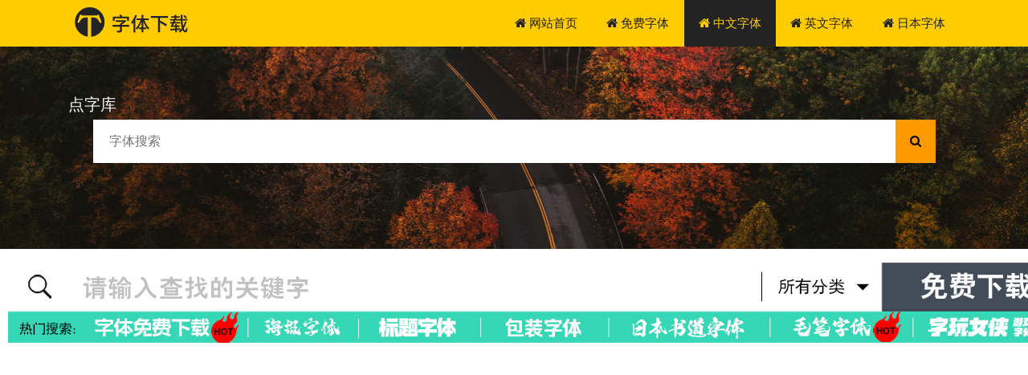

--- FILE ---
content_type: text/html; charset=utf-8
request_url: https://ztxz.org.cn/dianziku/
body_size: 7887
content:
<!doctype html>
<html lang="en">
<head>
<meta charset="utf-8">
<title>点字库-第1页|字体下载</title>
<meta name="keywords" content="字体下载,字体下载大全,ps字体下载,字体下载大全免费,字体">
<meta name="description" content="点字库于2018年创立，以传承与创新汉字文化为使命，专注打造新潮个性化字形的设计与开发。点字库拥有专业强大的设计团队，通过融合多元文化元素为汉字注入全新活力。使字体更加有效传达字形背后的深层文化含义，提升字体视觉效果推动汉字文化的革新。">
<meta name="viewport" content="width=device-width,initial-scale=1,minimum-scale=1,maximum-scale=1,shrink-to-fit=no">
<link rel="stylesheet" href="/template/default/bootstrap/css/bootstrap.min.css" >
<link rel="stylesheet" href="/template/default/font-awesome-4.7.0/css/font-awesome.min.css">
<link rel="stylesheet" href="/template/default/css/aoyun.css?v=v1.3.520251229" >
<link rel="stylesheet" href="/template/default/swiper-4.3.5/css/swiper.min.css">
<link rel="stylesheet" href="/template/default/css/animate.css">
<link rel="shortcut icon" href="/favicon.ico" type="image/x-icon">
<script src="/template/default/js/jquery-1.12.4.min.js" ></script>
<script>
var _hmt = _hmt || [];
(function() {
  var hm = document.createElement("script");
  hm.src = "https://hm.baidu.com/hm.js?54c62bfb2f571ce6ba137c01a4faed53";
  var s = document.getElementsByTagName("script")[0]; 
  s.parentNode.insertBefore(hm, s);
})();
</script>
<script async src="https://pagead2.googlesyndication.com/pagead/js/adsbygoogle.js?client=ca-pub-6430715809164514" crossorigin="anonymous"></script>
</head>
<body>
<!-- head -->
<nav class="navbar navbar-light bg-light fixed-top navbar-expand-lg shadow-sm">
  <div class="container"> <a class="navbar-brand my-1" href="/"> <img src="/static/images/logo.png" class="logo-sm-height"  height="50"> </a>
    <button class="navbar-toggler" type="button" data-toggle="collapse" data-target="#navbarNav" aria-controls="navbarNav" aria-expanded="false" aria-label="Toggle navigation"> <span class="navbar-toggler-icon"></span> </button>
    <div class="collapse navbar-collapse justify-content-end" id="navbarNav">
      <ul class="navbar-nav">
        <li class="nav-item "> <a class="nav-link" href="/" ><i class="fa fa-home"></i> 网站首页</a> </li>
        
        <li class="nav-item "> <a class="nav-link" href="/mianfeiziti/"><i class="fa fa-home"></i> 免费字体</a> </li>
        
        <li class="nav-item active"> <a class="nav-link" href="/zhongwenziti/"><i class="fa fa-home"></i> 中文字体</a> </li>
        
        <li class="nav-item "> <a class="nav-link" href="/yingwenziti/"><i class="fa fa-home"></i> 英文字体</a> </li>
        
        <li class="nav-item "> <a class="nav-link" href="/ribenziti/"><i class="fa fa-home"></i> 日本字体</a> </li>
        
      </ul>
      <span class="navbar-text"> 
      
      
      
      
      
      
      
       </span> </div>
  </div>
</nav>
<!--height-->
<div style="height:58px;" class="head-sm-height"></div>


<!-- top -->
<div class="jumbotron jumbotron-fluid mb-2" style="background:#e9ecef url(/static/images/1.jpg);background-size:cover;no-repeat">
  <div class="container text-light">
    <h1 class="fs-14 fs-sm-18 wow fadeInDown">点字库</h1>
    <p class="fs-14  wow fadeInDown"></p>
    <!-- Search-->
     <form class="form-inline mb-5 justify-content-center" action="/search/"  method="get">
		    <input type="text" name="keyword" class="pbootkeyword" placeholder="字体搜索">
		  <button type="submit" class="pbootsearch"><i class="fa fa-search"></i> </button>
     </form>
  </div>
</div>
<p style="text-align: center; padding: 10px; 0">
<a href="https://www.joyfonts.com/font.html" target="_blank" rel="noopener"><img class="aligncenter wp-image size-full" src="https://xiazaiziti.com.cn/wp-content/uploads/2024/06/1717388924-1.gif" alt="" width="1312" height="100"></a></p>
<p style="text-align: center; padding: 10px; 0">
<a href="https://www.ssfonts.com/" target="_blank" rel="noopener"><img class="aligncenter wp-image size-full" src="https://xiazaiziti.com.cn/wp-content/uploads/2024/12/20241214164937.jpg" alt="" width="1312" height="100"></a></p>
<p style="text-align: center; padding: 10px; 0">
<a href="https://www.foundertype.com/index.php/Index/plusExtend/utm_source/zitixiazai" target="_blank" rel="noopener"><img class="aligncenter wp-image size-full" src="https://xiazaiziti.com.cn/wp-content/uploads/2019/10/fz.png" alt="" width="1312" height="100"></a></p>
<p style="text-align: center; padding: 10px; 0">
<a href="https://www.foundertype.com/index.php/Index/plusExtend/utm_source/zitixiazai" target="_blank" rel="noopener"><img class="aligncenter wp-image size-full" src="https://xiazaiziti.com.cn/wp-content/uploads/2021/05/zijia.jpg" alt="" width="1312" height="100"></a></p>

<p style="text-align: center; padding: 10px; 0">
<a href="https://pan.quark.cn/s/2d8d0b144321" target="_blank" rel="noopener"><img class="aligncenter wp-image size-full" src="/static/freeziti.png" alt="免费字体大全"/></a>
</p>
<div class="container pages"> <!-- Breadcrumbs -->
<div class="position mb-3 d-none d-md-block">当前位置:<a href="/">首页</a>><a href="/zhongwenziti/">中文字体</a>><a href="/dianziku/">点字库</a></div>
  <!-- fonts class -->
<div class="sonsort mt-4 mb-2 classlist">
    
    	
            
                <a href="/zhongwenziti/" class="btn btn-light mb-2">全部</a>
            
        
        
        
            <a href="/fangzheng/" class="btn btn-light mb-2">方正</a>
        
    
    	
        
        
            <a href="/hanyi/" class="btn btn-light mb-2">汉仪</a>
        
    
    	
        
        
            <a href="/zaozigongfang/" class="btn btn-light mb-2">造字工房</a>
        
    
    	
        
        
            <a href="/ruizijiazu/" class="btn btn-light mb-2">锐字家族</a>
        
    
    	
        
        
            <a href="/tengxiang/" class="btn btn-light mb-2">腾祥</a>
        
    
    	
        
        
            <a href="/huakang/" class="btn btn-light mb-2">华康</a>
        
    
    	
        
        
            <a href="/mengna/" class="btn btn-light mb-2">蒙纳</a>
        
    
    	
        
        
            <a href="/weiruan/" class="btn btn-light mb-2">微软</a>
        
    
    	
        
        
            <a href="/momo/" class="btn btn-light mb-2">默陌</a>
        
    
    	
        
        
            <a href="/jinmei/" class="btn btn-light mb-2">金梅</a>
        
    
    	
        
        
            <a href="/zhongguolong/" class="btn btn-light mb-2">中国龙</a>
        
    
    	
        
        
            <a href="/wanghanzong/" class="btn btn-light mb-2">王汉宗</a>
        
    
    	
        
        
            <a href="/chaoshiji/" class="btn btn-light mb-2">超世纪</a>
        
    
    	
        
        
            <a href="/chaoyanze/" class="btn btn-light mb-2">超研泽</a>
        
    
    	
        
        
            <a href="/handing/" class="btn btn-light mb-2">汉鼎</a>
        
    
    	
        
        
            <a href="/wending/" class="btn btn-light mb-2">文鼎</a>
        
    
    	
        
        
            <a href="/zhongqi/" class="btn btn-light mb-2">钟齐</a>
        
    
    	
        
        
            <a href="/tianshi/" class="btn btn-light mb-2">田氏</a>
        
    
    	
        
        
            <a href="/suxinshi/" class="btn btn-light mb-2">苏新诗</a>
        
    
    	
        
        
            <a href="/yuwei/" class="btn btn-light mb-2">禹卫</a>
        
    
    	
        
        
            <a href="/huangyinqi/" class="btn btn-light mb-2">黄引齐</a>
        
    
    	
        
        
            <a href="/benmo/" class="btn btn-light mb-2">本墨</a>
        
    
    	
        
        
            <a href="/shutifang/" class="btn btn-light mb-2">书体坊</a>
        
    
    	
        
        
            <a href="/baizhou/" class="btn btn-light mb-2">白舟</a>
        
    
    	
        
        
            <a href="/xindi/" class="btn btn-light mb-2">新蒂</a>
        
    
    	
        
        
            <a href="/aa/" class="btn btn-light mb-2">Aa</a>
        
    
    	
        
        
            <a href="/yegenyou/" class="btn btn-light mb-2">叶根友</a>
        
    
    	
        
        
            <a href="/nangou/" class="btn btn-light mb-2">南构</a>
        
    
    	
        
        
            <a href="/tang/" class="btn btn-light mb-2">字酷堂</a>
        
    
    	
        
        
            <a href="/zixinfang/" class="btn btn-light mb-2">字心坊</a>
        
    
    	
        
        
            <a href="/woziku/" class="btn btn-light mb-2">我字酷</a>
        
    
    	
        
        
            <a href="/wenyue/" class="btn btn-light mb-2">文悦</a>
        
    
    	
        
        
            <a href="/zhulang/" class="btn btn-light mb-2">逐浪</a>
        
    
    	
        
        
            <a href="/shenyun/" class="btn btn-light mb-2">神韵</a>
        
    
    	
        
        
            <a href="/yiqi/" class="btn btn-light mb-2">义启</a>
        
    
    	
        
        
            <a href="/handan/" class="btn btn-light mb-2">邯郸</a>
        
    
    	
        
        
            <a href="/siyu/" class="btn btn-light mb-2">思雨</a>
        
    
    	
        
        
            <a href="/canger/" class="btn btn-light mb-2">仓耳</a>
        
    
    	
        
        
            <a href="/yinpin/" class="btn btn-light mb-2">印品</a>
        
    
    	
        
        
            <a href="/laoziti/" class="btn btn-light mb-2">老字体</a>
        
    
    	
        
        
            <a href="/chanyu/" class="btn btn-light mb-2">蝉羽</a>
        
    
    	
        
        
            <a href="/banma/" class="btn btn-light mb-2">斑马</a>
        
    
    	
        
        
            <a href="/ziyue/" class="btn btn-light mb-2">字悦</a>
        
    
    	
        
        
            <a href="/huaxiajinyan/" class="btn btn-light mb-2">华夏金彦</a>
        
    
    	
        
        
            <a href="/mikai/" class="btn btn-light mb-2">米开</a>
        
    
    	
        
        
            <a href="/jiye/" class="btn btn-light mb-2">吉页</a>
        
    
    	
        
        
            <a href="/zihun/" class="btn btn-light mb-2">字魂</a>
        
    
    	
        
        
            <a href="/hancheng/" class="btn btn-light mb-2">汉呈</a>
        
    
    	
        
        
            <a href="/sanji/" class="btn btn-light mb-2">三极</a>
        
    
    	
        
        
            <a href="/wendao/" class="btn btn-light mb-2">文道</a>
        
    
    	
        
        
            <a href="/duanning/" class="btn btn-light mb-2">段宁</a>
        
    
    	
        
        
            <a href="/shangshouzaozi/" class="btn btn-light mb-2">上首造字</a>
        
    
    	
        
        
            <a href="/dianmo/" class="btn btn-light mb-2">点墨</a>
        
    
    	
        
        
            <a href="/hengshupiena/" class="btn btn-light mb-2">横竖撇捺</a>
        
    
    	
        
        
            <a href="/hutengfei/" class="btn btn-light mb-2">胡腾飞</a>
        
    
    	
        
        
            <a href="/hongdou/" class="btn btn-light mb-2">红豆</a>
        
    
    	
        
        
            <a href="/chuguiqiong/" class="btn btn-light mb-2">储桂琼</a>
        
    
    	
        
        
            <a href="/mailafeng/" class="btn btn-light mb-2">麦拉风</a>
        
    
    	
        
        
            <a href="/beishida/" class="btn btn-light mb-2">北师大</a>
        
    
    	
        
        
            <a href="/boyang/" class="btn btn-light mb-2">博洋</a>
        
    
    	
        
        
            <a href="/chenjishi/" class="btn btn-light mb-2">陈继世</a>
        
    
    	
        
        
            <a href="/chuangyi/" class="btn btn-light mb-2">创艺</a>
        
    
    	
        
        
            <a href="/jinqiao/" class="btn btn-light mb-2">金桥</a>
        
    
    	
        
        
            <a href="/jingdian/" class="btn btn-light mb-2">经典</a>
        
    
    	
        
        
            <a href="/kunlun/" class="btn btn-light mb-2">昆仑</a>
        
    
    	
        
        
            <a href="/mini/" class="btn btn-light mb-2">迷你</a>
        
    
    	
        
        
            <a href="/quanzhen/" class="btn btn-light mb-2">全真</a>
        
    
    	
        
        
            <a href="/shufajia/" class="btn btn-light mb-2">书法家</a>
        
    
    	
        
        
            <a href="/sitonglifang/" class="btn btn-light mb-2">四通利方</a>
        
    
    	
        
        
            <a href="/waiziji/" class="btn btn-light mb-2">外字集</a>
        
    
    	
        
        
            <a href="/xiquezaozi/" class="btn btn-light mb-2">喜鹊造字</a>
        
    
    	
        
        
            <a href="/yafang/" class="btn btn-light mb-2">雅坊</a>
        
    
    	
        
        
            <a href="/yuhongliang/" class="btn btn-light mb-2">于洪亮</a>
        
    
    	
        
        
            <a href="/changcheng/" class="btn btn-light mb-2">长城</a>
        
    
    	
        
        
            <a href="/zhongyanyuan/" class="btn btn-light mb-2">中研院</a>
        
    
    	
        
        
            <a href="/zitiguanjia/" class="btn btn-light mb-2">字体管家</a>
        
    
    	
        
        
            <a href="/hanbiao/" class="btn btn-light mb-2">汉标字库</a>
        
    
    	
        
        
            <a href="/ziyufang/" class="btn btn-light mb-2">字语坊</a>
        
    
    	
        
        
            <a href="/huaguangziku/" class="btn btn-light mb-2">华光字库</a>
        
    
    	
        
        
            <a href="/weizhi/" class="btn btn-light mb-2">未知</a>
        
    
    	
        
        
            <a href="/lixuke/" class="btn btn-light mb-2">李旭科字体</a>
        
    
    	
        
        
            <a href="/dianziku/" class="btn btn-info mb-2">点字库</a>
        
    
    	
        
        
            <a href="/zitishijie/" class="btn btn-light mb-2">字体视界</a>
        
    
    	
        
        
            <a href="/tengxunti/" class="btn btn-light mb-2">腾讯体</a>
        
    
    	
        
        
            <a href="/namereai/" class="btn btn-light mb-2">那么热爱字库</a>
        
    
    	
        
        
            <a href="/geetype/" class="btn btn-light mb-2">GEETYPE极字和风字库</a>
        
    
    	
        
        
            <a href="/zigengzhe/" class="btn btn-light mb-2">字耕者字库</a>
        
    
    	
        
        
            <a href="/guofengziti/" class="btn btn-light mb-2">国风字体</a>
        
    
    	
        
        
            <a href="/xiaoxindameng/" class="btn btn-light mb-2">小欣大萌</a>
        
    
    	
        
        
            <a href="/shanhaiziku/" class="btn btn-light mb-2">山海字库</a>
        
    
    	
        
        
            <a href="/baijiazaozi/" class="btn btn-light mb-2">百家造字</a>
        
    
    	
        
        
            <a href="/aidianziku/" class="btn btn-light mb-2">爱点字库</a>
        
    
    	
        
        
            <a href="/fuluziku/" class="btn btn-light mb-2">福芦字库</a>
        
    
    	
        
        
            <a href="/xiangjiaolinggan/" class="btn btn-light mb-2">香蕉灵感</a>
        
    
    	
        
        
            <a href="/maoshanziti/" class="btn btn-light mb-2">茂山字体</a>
        
    
    	
        
        
            <a href="/zijiaziku/" class="btn btn-light mb-2">字家字库</a>
        
    
    	
        
        
            <a href="/miaoziguan/" class="btn btn-light mb-2">喵字馆</a>
        
    
    	
        
        
            <a href="/ziyanshi/" class="btn btn-light mb-2">字研室</a>
        
    
    	
        
        
            <a href="/liangpeisheng/" class="btn btn-light mb-2">梁培生字库</a>
        
    
    	
        
        
            <a href="/naibuerzizuo/" class="btn btn-light mb-2">奶布儿字作</a>
        
    
    	
        
        
            <a href="/pingfangzaozi/" class="btn btn-light mb-2">平方造字</a>
        
    
    	
        
        
            <a href="/yipinziku/" class="btn btn-light mb-2">一品字库</a>
        
    
    	
        
        
            <a href="/chuangketie/" class="btn btn-light mb-2">创客贴</a>
        
    
    	
        
        
            <a href="/zhengqingke/" class="btn btn-light mb-2">郑庆科字库</a>
        
    
    	
        
        
            <a href="/gongfanziku/" class="btn btn-light mb-2">龚帆字库</a>
        
    
    	
        
        
            <a href="/yezigongchang/" class="btn btn-light mb-2">也字工厂</a>
        
    
    	
        
        
            <a href="/anjingchen/" class="btn btn-light mb-2">安景臣</a>
        
    
    	
        
        
            <a href="/yiheziku/" class="btn btn-light mb-2">壹禾字库</a>
        
    
    	
        
        
            <a href="/jianshouziku/" class="btn btn-light mb-2">建首字库</a>
        
    
    	
        
        
            <a href="/zidongli/" class="btn btn-light mb-2">字动力</a>
        
    
    	
        
        
            <a href="/xiangjiahong/" class="btn btn-light mb-2">向佳红字体</a>
        
    
    	
        
        
            <a href="/zichao/" class="btn btn-light mb-2">字潮</a>
        
    
</div><div class="border-bottom mb-3"></div>
 
  <!-- list -->
 <div class="bg-white py-5">
  <div class="container">
    <div class="row">
      <div class="col-12 zoomIn fontslist mb20 card-body">
        <div class="card-img-150"><a href="/dianziku/19477.html" title="优设鲨鱼菲特健康体.ttf字体下载" ><img class="" src="/static/upload/image/20221126/1669440586832322.png" alt="优设鲨鱼菲特健康体.ttf"></a></div>
<h1><a href="/dianziku/19477.html" title="优设鲨鱼菲特健康体.ttf字体下载" >优设鲨鱼菲特健康体.ttf</a></h1>
<div class="dlbox"><a class="dl" title="优设鲨鱼菲特健康体.ttf字体下载" href="/dianziku/19477.html">字体下载</a></div>
<div class="c"></div>
<p><button type="button" class="alert alert-success">免费可商用</button></p>
<p class="info"><i class="fa fa-quote-left"></i> 优设鲨鱼菲特健康体.ttf下载，<span style="text-transform:uppercase">ttf</span>字体下载,字体大小:3.26MB,字体格式:<span style="text-transform:uppercase">ttf</span>,</p>
        <p><i class="fa fa-bars"></i> <a href="/dianziku/" title="点字库字体下载大全">点字库</a> <i class="fa fa-eye"></i> 3507 <i class="fa fa-clock-o"> </i> 2022-11-26 <i class="fa fa-tags"> </i> </p>
      </div>
      
      <div class="col-12 zoomIn fontslist mb20 card-body">
        <div class="card-img-150"><a href="/dianziku/9080.html" title="点字禄军行楷.ttf字体下载" ><img class="" src="/static/upload/image/20211127/1638016399217794.png" alt="点字禄军行楷.ttf"></a></div>
<h1><a href="/dianziku/9080.html" title="点字禄军行楷.ttf字体下载" >点字禄军行楷.ttf</a></h1>
<div class="dlbox"><a class="dl" title="点字禄军行楷.ttf字体下载" href="/dianziku/9080.html">字体下载</a></div>
<div class="c"></div>
<p><button type="button" class="alert alert-danger">商用须授权</button></p>
<p class="info"><i class="fa fa-quote-left"></i> 点字禄军行楷.ttf下载，<span style="text-transform:uppercase">ttf</span>字体下载,字体大小:44.48MB,字体格式:<span style="text-transform:uppercase">ttf</span>,</p>
        <p><i class="fa fa-bars"></i> <a href="/dianziku/" title="点字库字体下载大全">点字库</a> <i class="fa fa-eye"></i> 2841 <i class="fa fa-clock-o"> </i> 2021-11-27 <i class="fa fa-tags"> </i> <a href="/dianziku/?tag=%E7%82%B9%E5%AD%97%E5%BA%93" title="点字库" target="_blank" class="tag">点字库</a><a href="/dianziku/?tag=%E7%82%B9%E5%AD%97" title="点字" target="_blank" class="tag">点字</a></p>
      </div>
      
      <div class="col-12 zoomIn fontslist mb20 card-body">
        <div class="card-img-150"><a href="/dianziku/9079.html" title="点字龙飞正楷.ttf字体下载" ><img class="" src="/static/upload/image/20211127/1638016391721143.png" alt="点字龙飞正楷.ttf"></a></div>
<h1><a href="/dianziku/9079.html" title="点字龙飞正楷.ttf字体下载" >点字龙飞正楷.ttf</a></h1>
<div class="dlbox"><a class="dl" title="点字龙飞正楷.ttf字体下载" href="/dianziku/9079.html">字体下载</a></div>
<div class="c"></div>
<p><button type="button" class="alert alert-danger">商用须授权</button></p>
<p class="info"><i class="fa fa-quote-left"></i> 点字龙飞正楷.ttf下载，<span style="text-transform:uppercase">ttf</span>字体下载,字体大小:18.66MB,字体格式:<span style="text-transform:uppercase">ttf</span>,</p>
        <p><i class="fa fa-bars"></i> <a href="/dianziku/" title="点字库字体下载大全">点字库</a> <i class="fa fa-eye"></i> 5739 <i class="fa fa-clock-o"> </i> 2021-11-27 <i class="fa fa-tags"> </i> <a href="/dianziku/?tag=%E7%82%B9%E5%AD%97%E5%BA%93" title="点字库" target="_blank" class="tag">点字库</a><a href="/dianziku/?tag=%E7%82%B9%E5%AD%97" title="点字" target="_blank" class="tag">点字</a></p>
      </div>
      
      <div class="col-12 zoomIn fontslist mb20 card-body">
        <div class="card-img-150"><a href="/dianziku/9078.html" title="点字龙飞手书.ttf字体下载" ><img class="" src="/static/upload/image/20211127/1638016328835355.png" alt="点字龙飞手书.ttf"></a></div>
<h1><a href="/dianziku/9078.html" title="点字龙飞手书.ttf字体下载" >点字龙飞手书.ttf</a></h1>
<div class="dlbox"><a class="dl" title="点字龙飞手书.ttf字体下载" href="/dianziku/9078.html">字体下载</a></div>
<div class="c"></div>
<p><button type="button" class="alert alert-danger">商用须授权</button></p>
<p class="info"><i class="fa fa-quote-left"></i> 点字龙飞手书.ttf下载，<span style="text-transform:uppercase">ttf</span>字体下载,字体大小:35.75MB,字体格式:<span style="text-transform:uppercase">ttf</span>,</p>
        <p><i class="fa fa-bars"></i> <a href="/dianziku/" title="点字库字体下载大全">点字库</a> <i class="fa fa-eye"></i> 4295 <i class="fa fa-clock-o"> </i> 2021-11-27 <i class="fa fa-tags"> </i> <a href="/dianziku/?tag=%E7%82%B9%E5%AD%97%E5%BA%93" title="点字库" target="_blank" class="tag">点字库</a><a href="/dianziku/?tag=%E7%82%B9%E5%AD%97" title="点字" target="_blank" class="tag">点字</a></p>
      </div>
      
      <div class="col-12 zoomIn fontslist mb20 card-body">
        <div class="card-img-150"><a href="/dianziku/9077.html" title="点字烈金体.ttf字体下载" ><img class="" src="/static/upload/image/20211127/1638016243797379.png" alt="点字烈金体.ttf"></a></div>
<h1><a href="/dianziku/9077.html" title="点字烈金体.ttf字体下载" >点字烈金体.ttf</a></h1>
<div class="dlbox"><a class="dl" title="点字烈金体.ttf字体下载" href="/dianziku/9077.html">字体下载</a></div>
<div class="c"></div>
<p><button type="button" class="alert alert-danger">商用须授权</button></p>
<p class="info"><i class="fa fa-quote-left"></i> 点字烈金体.ttf下载，<span style="text-transform:uppercase">ttf</span>字体下载,字体大小:48.15MB,字体格式:<span style="text-transform:uppercase">ttf</span>,</p>
        <p><i class="fa fa-bars"></i> <a href="/dianziku/" title="点字库字体下载大全">点字库</a> <i class="fa fa-eye"></i> 9546 <i class="fa fa-clock-o"> </i> 2021-11-27 <i class="fa fa-tags"> </i> <a href="/dianziku/?tag=%E7%82%B9%E5%AD%97%E5%BA%93" title="点字库" target="_blank" class="tag">点字库</a><a href="/dianziku/?tag=%E7%82%B9%E5%AD%97" title="点字" target="_blank" class="tag">点字</a></p>
      </div>
      
      <div class="col-12 zoomIn fontslist mb20 card-body">
        <div class="card-img-150"><a href="/dianziku/9076.html" title="点字麦旋风.ttf字体下载" ><img class="" src="/static/upload/image/20211127/1638016184704579.png" alt="点字麦旋风.ttf"></a></div>
<h1><a href="/dianziku/9076.html" title="点字麦旋风.ttf字体下载" >点字麦旋风.ttf</a></h1>
<div class="dlbox"><a class="dl" title="点字麦旋风.ttf字体下载" href="/dianziku/9076.html">字体下载</a></div>
<div class="c"></div>
<p><button type="button" class="alert alert-danger">商用须授权</button></p>
<p class="info"><i class="fa fa-quote-left"></i> 点字麦旋风.ttf下载，<span style="text-transform:uppercase">ttf</span>字体下载,字体大小:18.63MB,字体格式:<span style="text-transform:uppercase">ttf</span>,</p>
        <p><i class="fa fa-bars"></i> <a href="/dianziku/" title="点字库字体下载大全">点字库</a> <i class="fa fa-eye"></i> 1332 <i class="fa fa-clock-o"> </i> 2021-11-27 <i class="fa fa-tags"> </i> <a href="/dianziku/?tag=%E7%82%B9%E5%AD%97%E5%BA%93" title="点字库" target="_blank" class="tag">点字库</a><a href="/dianziku/?tag=%E7%82%B9%E5%AD%97" title="点字" target="_blank" class="tag">点字</a></p>
      </div>
      
      <div class="col-12 zoomIn fontslist mb20 card-body">
        <div class="card-img-150"><a href="/dianziku/9075.html" title="点字山兰体.ttf字体下载" ><img class="" src="/static/upload/image/20211127/1638016183683909.png" alt="点字山兰体.ttf"></a></div>
<h1><a href="/dianziku/9075.html" title="点字山兰体.ttf字体下载" >点字山兰体.ttf</a></h1>
<div class="dlbox"><a class="dl" title="点字山兰体.ttf字体下载" href="/dianziku/9075.html">字体下载</a></div>
<div class="c"></div>
<p><button type="button" class="alert alert-danger">商用须授权</button></p>
<p class="info"><i class="fa fa-quote-left"></i> 点字山兰体.ttf下载，<span style="text-transform:uppercase">ttf</span>字体下载,字体大小:17.62MB,字体格式:<span style="text-transform:uppercase">ttf</span>,</p>
        <p><i class="fa fa-bars"></i> <a href="/dianziku/" title="点字库字体下载大全">点字库</a> <i class="fa fa-eye"></i> 1725 <i class="fa fa-clock-o"> </i> 2021-11-27 <i class="fa fa-tags"> </i> <a href="/dianziku/?tag=%E7%82%B9%E5%AD%97%E5%BA%93" title="点字库" target="_blank" class="tag">点字库</a><a href="/dianziku/?tag=%E7%82%B9%E5%AD%97" title="点字" target="_blank" class="tag">点字</a></p>
      </div>
      
      <div class="col-12 zoomIn fontslist mb20 card-body">
        <div class="card-img-150"><a href="/dianziku/9074.html" title="点字飒爽手写体.ttf字体下载" ><img class="" src="/static/upload/image/20211127/1638016181356785.png" alt="点字飒爽手写体.ttf"></a></div>
<h1><a href="/dianziku/9074.html" title="点字飒爽手写体.ttf字体下载" >点字飒爽手写体.ttf</a></h1>
<div class="dlbox"><a class="dl" title="点字飒爽手写体.ttf字体下载" href="/dianziku/9074.html">字体下载</a></div>
<div class="c"></div>
<p><button type="button" class="alert alert-danger">商用须授权</button></p>
<p class="info"><i class="fa fa-quote-left"></i> 点字飒爽手写体.ttf下载，<span style="text-transform:uppercase">ttf</span>字体下载,字体大小:15.54MB,字体格式:<span style="text-transform:uppercase">ttf</span>,</p>
        <p><i class="fa fa-bars"></i> <a href="/dianziku/" title="点字库字体下载大全">点字库</a> <i class="fa fa-eye"></i> 4648 <i class="fa fa-clock-o"> </i> 2021-11-27 <i class="fa fa-tags"> </i> <a href="/dianziku/?tag=%E7%82%B9%E5%AD%97%E5%BA%93" title="点字库" target="_blank" class="tag">点字库</a><a href="/dianziku/?tag=%E7%82%B9%E5%AD%97" title="点字" target="_blank" class="tag">点字</a></p>
      </div>
      
      <div class="col-12 zoomIn fontslist mb20 card-body">
        <div class="card-img-150"><a href="/dianziku/9073.html" title="点字魔趣.ttf字体下载" ><img class="" src="/static/upload/image/20211127/1638016180314325.png" alt="点字魔趣.ttf"></a></div>
<h1><a href="/dianziku/9073.html" title="点字魔趣.ttf字体下载" >点字魔趣.ttf</a></h1>
<div class="dlbox"><a class="dl" title="点字魔趣.ttf字体下载" href="/dianziku/9073.html">字体下载</a></div>
<div class="c"></div>
<p><button type="button" class="alert alert-danger">商用须授权</button></p>
<p class="info"><i class="fa fa-quote-left"></i> 点字魔趣.ttf下载，<span style="text-transform:uppercase">ttf</span>字体下载,字体大小:14.68MB,字体格式:<span style="text-transform:uppercase">ttf</span>,</p>
        <p><i class="fa fa-bars"></i> <a href="/dianziku/" title="点字库字体下载大全">点字库</a> <i class="fa fa-eye"></i> 874 <i class="fa fa-clock-o"> </i> 2021-11-27 <i class="fa fa-tags"> </i> <a href="/dianziku/?tag=%E7%82%B9%E5%AD%97%E5%BA%93" title="点字库" target="_blank" class="tag">点字库</a><a href="/dianziku/?tag=%E7%82%B9%E5%AD%97" title="点字" target="_blank" class="tag">点字</a></p>
      </div>
      
      <div class="col-12 zoomIn fontslist mb20 card-body">
        <div class="card-img-150"><a href="/dianziku/9072.html" title="点字青花隶.ttf字体下载" ><img class="" src="/static/upload/image/20211127/1638016175374226.png" alt="点字青花隶.ttf"></a></div>
<h1><a href="/dianziku/9072.html" title="点字青花隶.ttf字体下载" >点字青花隶.ttf</a></h1>
<div class="dlbox"><a class="dl" title="点字青花隶.ttf字体下载" href="/dianziku/9072.html">字体下载</a></div>
<div class="c"></div>
<p><button type="button" class="alert alert-danger">商用须授权</button></p>
<p class="info"><i class="fa fa-quote-left"></i> 点字青花隶.ttf下载，<span style="text-transform:uppercase">ttf</span>字体下载,字体大小:10.35MB,字体格式:<span style="text-transform:uppercase">ttf</span>,</p>
        <p><i class="fa fa-bars"></i> <a href="/dianziku/" title="点字库字体下载大全">点字库</a> <i class="fa fa-eye"></i> 4106 <i class="fa fa-clock-o"> </i> 2021-11-27 <i class="fa fa-tags"> </i> <a href="/dianziku/?tag=%E7%82%B9%E5%AD%97%E5%BA%93" title="点字库" target="_blank" class="tag">点字库</a><a href="/dianziku/?tag=%E7%82%B9%E5%AD%97" title="点字" target="_blank" class="tag">点字</a></p>
      </div>
       </div>
</div>
</div> 
<!-- page -->

<nav aria-label="page navigation" class="my-4">
  <div class="pagination justify-content-center"> <a class="page-item page-link" href="/dianziku/">首页</a> <a class="page-item page-link" href="javascript:;">上一页</a> <a href="/dianziku/" class="page-num page-num-current">1</a><a href="/dianziku_2/" class="page-num">2</a><a href="/dianziku_3/" class="page-num">3</a><a href="/dianziku_4/" class="page-num">4</a><a href="/dianziku_5/" class="page-num">5</a><span class="page-num">···</span><!-- pags--> 
    <a class="page-item page-link" href="/dianziku_2/">下一页</a> <a class="page-item page-link" href="/dianziku_10/">尾页</a> </div>
</nav>
 </div>
<div class="footer mt-3 border-top text-secondary bg-light">
<p class="footerclass">
<a href="/mianfeiziti/">免费字体</a> | 
<a href="/zhongwenziti/">中文字体</a> | 
<a href="/yingwenziti/">英文字体</a> | 
<a href="/ribenziti/">日本字体</a> | <a href="/sitemap.xml" target="_blank">Sitemap</a></p>
<div>                   
<p class="footerclass"><a href= "/mianfeiziti/">免费字体</a></p>
<a href= "/wenquanyi/">文泉驿</a> | <a href= "/zitiquan/">字体圈</a> | <a href= "/zizhiqu/">字制区</a> | <a href= "/pangmenzhengdao/">庞门正道</a> | <a href= "/cangerziku/">仓耳字库</a> | <a href= "/zhanku/">站酷</a> | <a href= "/fonts_89/">不详</a> | <a href= "/fonts_90/">字体传奇</a> | <a href= "/free-fonts/">免费英文字体</a> | <a href= "/xiaoyisiue/">萧熠siue</a> | <a href= "/xiaomiziti/">小米</a> | 
                   
<p class="footerclass"><a href= "/zhongwenziti/">中文字体</a></p>
<a href= "/fangzheng/">方正</a> | <a href= "/hanyi/">汉仪</a> | <a href= "/zaozigongfang/">造字工房</a> | <a href= "/ruizijiazu/">锐字家族</a> | <a href= "/tengxiang/">腾祥</a> | <a href= "/huakang/">华康</a> | <a href= "/mengna/">蒙纳</a> | <a href= "/weiruan/">微软</a> | <a href= "/momo/">默陌</a> | <a href= "/jinmei/">金梅</a> | <a href= "/zhongguolong/">中国龙</a> | <a href= "/wanghanzong/">王汉宗</a> | <a href= "/chaoshiji/">超世纪</a> | <a href= "/chaoyanze/">超研泽</a> | <a href= "/handing/">汉鼎</a> | <a href= "/wending/">文鼎</a> | <a href= "/zhongqi/">钟齐</a> | <a href= "/tianshi/">田氏</a> | <a href= "/suxinshi/">苏新诗</a> | <a href= "/yuwei/">禹卫</a> | <a href= "/huangyinqi/">黄引齐</a> | <a href= "/benmo/">本墨</a> | <a href= "/shutifang/">书体坊</a> | <a href= "/baizhou/">白舟</a> | <a href= "/xindi/">新蒂</a> | <a href= "/aa/">Aa</a> | <a href= "/yegenyou/">叶根友</a> | <a href= "/nangou/">南构</a> | <a href= "/tang/">字酷堂</a> | <a href= "/zixinfang/">字心坊</a> | <a href= "/woziku/">我字酷</a> | <a href= "/wenyue/">文悦</a> | <a href= "/zhulang/">逐浪</a> | <a href= "/shenyun/">神韵</a> | <a href= "/yiqi/">义启</a> | <a href= "/handan/">邯郸</a> | <a href= "/siyu/">思雨</a> | <a href= "/canger/">仓耳</a> | <a href= "/yinpin/">印品</a> | <a href= "/laoziti/">老字体</a> | <a href= "/chanyu/">蝉羽</a> | <a href= "/banma/">斑马</a> | <a href= "/ziyue/">字悦</a> | <a href= "/huaxiajinyan/">华夏金彦</a> | <a href= "/mikai/">米开</a> | <a href= "/jiye/">吉页</a> | <a href= "/zihun/">字魂</a> | <a href= "/hancheng/">汉呈</a> | <a href= "/sanji/">三极</a> | <a href= "/wendao/">文道</a> | <a href= "/duanning/">段宁</a> | <a href= "/shangshouzaozi/">上首造字</a> | <a href= "/dianmo/">点墨</a> | <a href= "/hengshupiena/">横竖撇捺</a> | <a href= "/hutengfei/">胡腾飞</a> | <a href= "/hongdou/">红豆</a> | <a href= "/chuguiqiong/">储桂琼</a> | <a href= "/mailafeng/">麦拉风</a> | <a href= "/beishida/">北师大</a> | <a href= "/boyang/">博洋</a> | <a href= "/chenjishi/">陈继世</a> | <a href= "/chuangyi/">创艺</a> | <a href= "/jinqiao/">金桥</a> | <a href= "/jingdian/">经典</a> | <a href= "/kunlun/">昆仑</a> | <a href= "/mini/">迷你</a> | <a href= "/quanzhen/">全真</a> | <a href= "/shufajia/">书法家</a> | <a href= "/sitonglifang/">四通利方</a> | <a href= "/waiziji/">外字集</a> | <a href= "/xiquezaozi/">喜鹊造字</a> | <a href= "/yafang/">雅坊</a> | <a href= "/yuhongliang/">于洪亮</a> | <a href= "/changcheng/">长城</a> | <a href= "/zhongyanyuan/">中研院</a> | <a href= "/zitiguanjia/">字体管家</a> | <a href= "/hanbiao/">汉标字库</a> | <a href= "/ziyufang/">字语坊</a> | <a href= "/huaguangziku/">华光字库</a> | <a href= "/weizhi/">未知</a> | <a href= "/lixuke/">李旭科字体</a> | <a href= "/dianziku/">点字库</a> | <a href= "/zitishijie/">字体视界</a> | <a href= "/tengxunti/">腾讯体</a> | <a href= "/namereai/">那么热爱字库</a> | <a href= "/geetype/">GEETYPE极字和风字库</a> | <a href= "/zigengzhe/">字耕者字库</a> | <a href= "/guofengziti/">国风字体</a> | <a href= "/xiaoxindameng/">小欣大萌</a> | <a href= "/shanhaiziku/">山海字库</a> | <a href= "/baijiazaozi/">百家造字</a> | <a href= "/aidianziku/">爱点字库</a> | <a href= "/fuluziku/">福芦字库</a> | <a href= "/xiangjiaolinggan/">香蕉灵感</a> | <a href= "/maoshanziti/">茂山字体</a> | <a href= "/zijiaziku/">字家字库</a> | <a href= "/miaoziguan/">喵字馆</a> | <a href= "/ziyanshi/">字研室</a> | <a href= "/liangpeisheng/">梁培生字库</a> | <a href= "/naibuerzizuo/">奶布儿字作</a> | <a href= "/pingfangzaozi/">平方造字</a> | <a href= "/yipinziku/">一品字库</a> | <a href= "/chuangketie/">创客贴</a> | <a href= "/zhengqingke/">郑庆科字库</a> | <a href= "/gongfanziku/">龚帆字库</a> | <a href= "/yezigongchang/">也字工厂</a> | <a href= "/anjingchen/">安景臣</a> | <a href= "/yiheziku/">壹禾字库</a> | <a href= "/jianshouziku/">建首字库</a> | <a href= "/zidongli/">字动力</a> | <a href= "/xiangjiahong/">向佳红字体</a> | <a href= "/zichao/">字潮</a> | 
                   
<p class="footerclass"><a href= "/yingwenziti/">英文字体</a></p>

                   
<p class="footerclass"><a href= "/ribenziti/">日本字体</a></p>

</div>
<p>本站是一个非赢利性网站，目的是为优秀的字体进行展示宣传，若侵犯了您的权利，请联系我们，我们将立即处理。本站下载的字体如用于商业目的，请联系作者获得授权。免责声明：本站所有资源仅供学习与参考，请勿用于商业用途，否则产生的一切后果由您自己承担！如有侵犯您的版权，请及时联系cn860530#qq.com(#换@)，我们将尽快处理。另本站也不对内容的真实性和准确性提供任何担保。</p>
<p>Copyright © 2007-2025字体下载 www.ztxz.org.cn All Rights Reserved. | 备案号码：<a href="http://beian.miit.gov.cn/" target="_blank">鲁ICP备15007008号-10</a></p>
</div>
<!-- foot -->
<script src="/template/default/js/popper.min.js"></script>
<script src="/template/default/bootstrap/js/bootstrap.min.js"></script>
<script src="/template/default/js/wow.min.js"></script>
<script src="/template/default/js/aoyun.js?v=v1.2.2"></script>
<!-- 返回顶部按钮 -->
<button id="backToTop" class="btn btn-primary" style="position: fixed; bottom: 20px; right: 20px; display: none; z-index: 999;">
  <i class="fa fa-arrow-up"></i>
</button>

<script>
$(document).ready(function() {
  // 显示/隐藏返回顶部按钮
  $(window).scroll(function() {
    if ($(this).scrollTop() > 300) {
      $('#backToTop').fadeIn();
    } else {
      $('#backToTop').fadeOut();
    }
  });

  // 点击按钮返回顶部
  $('#backToTop').click(function() {
    $('html, body').animate({scrollTop : 0}, 800);
    return false;
  });
});
</script>
</body>
</html> 

--- FILE ---
content_type: text/html; charset=utf-8
request_url: https://www.google.com/recaptcha/api2/aframe
body_size: 267
content:
<!DOCTYPE HTML><html><head><meta http-equiv="content-type" content="text/html; charset=UTF-8"></head><body><script nonce="qRShkzliy6teKNYMBCT_oQ">/** Anti-fraud and anti-abuse applications only. See google.com/recaptcha */ try{var clients={'sodar':'https://pagead2.googlesyndication.com/pagead/sodar?'};window.addEventListener("message",function(a){try{if(a.source===window.parent){var b=JSON.parse(a.data);var c=clients[b['id']];if(c){var d=document.createElement('img');d.src=c+b['params']+'&rc='+(localStorage.getItem("rc::a")?sessionStorage.getItem("rc::b"):"");window.document.body.appendChild(d);sessionStorage.setItem("rc::e",parseInt(sessionStorage.getItem("rc::e")||0)+1);localStorage.setItem("rc::h",'1769002671976');}}}catch(b){}});window.parent.postMessage("_grecaptcha_ready", "*");}catch(b){}</script></body></html>